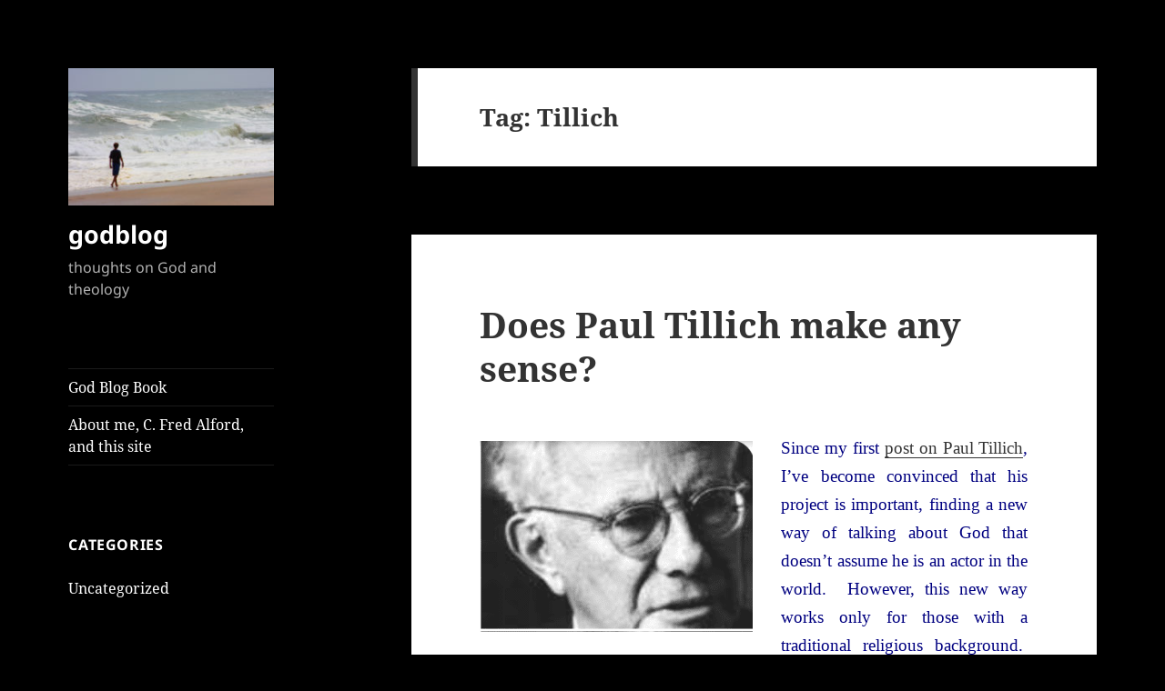

--- FILE ---
content_type: text/html; charset=UTF-8
request_url: https://godblog.org/tag/tillich/
body_size: 84237
content:
<!DOCTYPE html>
<html lang="en-US" class="no-js">
<head><meta charset="UTF-8"><script>if(navigator.userAgent.match(/MSIE|Internet Explorer/i)||navigator.userAgent.match(/Trident\/7\..*?rv:11/i)){var href=document.location.href;if(!href.match(/[?&]nowprocket/)){if(href.indexOf("?")==-1){if(href.indexOf("#")==-1){document.location.href=href+"?nowprocket=1"}else{document.location.href=href.replace("#","?nowprocket=1#")}}else{if(href.indexOf("#")==-1){document.location.href=href+"&nowprocket=1"}else{document.location.href=href.replace("#","&nowprocket=1#")}}}}</script><script>class RocketLazyLoadScripts{constructor(){this.triggerEvents=["keydown","mousedown","mousemove","touchmove","touchstart","touchend","wheel"],this.userEventHandler=this._triggerListener.bind(this),this.touchStartHandler=this._onTouchStart.bind(this),this.touchMoveHandler=this._onTouchMove.bind(this),this.touchEndHandler=this._onTouchEnd.bind(this),this.clickHandler=this._onClick.bind(this),this.interceptedClicks=[],window.addEventListener("pageshow",(e=>{this.persisted=e.persisted})),window.addEventListener("DOMContentLoaded",(()=>{this._preconnect3rdParties()})),this.delayedScripts={normal:[],async:[],defer:[]},this.allJQueries=[]}_addUserInteractionListener(e){document.hidden?e._triggerListener():(this.triggerEvents.forEach((t=>window.addEventListener(t,e.userEventHandler,{passive:!0}))),window.addEventListener("touchstart",e.touchStartHandler,{passive:!0}),window.addEventListener("mousedown",e.touchStartHandler),document.addEventListener("visibilitychange",e.userEventHandler))}_removeUserInteractionListener(){this.triggerEvents.forEach((e=>window.removeEventListener(e,this.userEventHandler,{passive:!0}))),document.removeEventListener("visibilitychange",this.userEventHandler)}_onTouchStart(e){"HTML"!==e.target.tagName&&(window.addEventListener("touchend",this.touchEndHandler),window.addEventListener("mouseup",this.touchEndHandler),window.addEventListener("touchmove",this.touchMoveHandler,{passive:!0}),window.addEventListener("mousemove",this.touchMoveHandler),e.target.addEventListener("click",this.clickHandler),this._renameDOMAttribute(e.target,"onclick","rocket-onclick"))}_onTouchMove(e){window.removeEventListener("touchend",this.touchEndHandler),window.removeEventListener("mouseup",this.touchEndHandler),window.removeEventListener("touchmove",this.touchMoveHandler,{passive:!0}),window.removeEventListener("mousemove",this.touchMoveHandler),e.target.removeEventListener("click",this.clickHandler),this._renameDOMAttribute(e.target,"rocket-onclick","onclick")}_onTouchEnd(e){window.removeEventListener("touchend",this.touchEndHandler),window.removeEventListener("mouseup",this.touchEndHandler),window.removeEventListener("touchmove",this.touchMoveHandler,{passive:!0}),window.removeEventListener("mousemove",this.touchMoveHandler)}_onClick(e){e.target.removeEventListener("click",this.clickHandler),this._renameDOMAttribute(e.target,"rocket-onclick","onclick"),this.interceptedClicks.push(e),e.preventDefault(),e.stopPropagation(),e.stopImmediatePropagation()}_replayClicks(){window.removeEventListener("touchstart",this.touchStartHandler,{passive:!0}),window.removeEventListener("mousedown",this.touchStartHandler),this.interceptedClicks.forEach((e=>{e.target.dispatchEvent(new MouseEvent("click",{view:e.view,bubbles:!0,cancelable:!0}))}))}_renameDOMAttribute(e,t,n){e.hasAttribute&&e.hasAttribute(t)&&(event.target.setAttribute(n,event.target.getAttribute(t)),event.target.removeAttribute(t))}_triggerListener(){this._removeUserInteractionListener(this),"loading"===document.readyState?document.addEventListener("DOMContentLoaded",this._loadEverythingNow.bind(this)):this._loadEverythingNow()}_preconnect3rdParties(){let e=[];document.querySelectorAll("script[type=rocketlazyloadscript]").forEach((t=>{if(t.hasAttribute("src")){const n=new URL(t.src).origin;n!==location.origin&&e.push({src:n,crossOrigin:t.crossOrigin||"module"===t.getAttribute("data-rocket-type")})}})),e=[...new Map(e.map((e=>[JSON.stringify(e),e]))).values()],this._batchInjectResourceHints(e,"preconnect")}async _loadEverythingNow(){this.lastBreath=Date.now(),this._delayEventListeners(),this._delayJQueryReady(this),this._handleDocumentWrite(),this._registerAllDelayedScripts(),this._preloadAllScripts(),await this._loadScriptsFromList(this.delayedScripts.normal),await this._loadScriptsFromList(this.delayedScripts.defer),await this._loadScriptsFromList(this.delayedScripts.async);try{await this._triggerDOMContentLoaded(),await this._triggerWindowLoad()}catch(e){}window.dispatchEvent(new Event("rocket-allScriptsLoaded")),this._replayClicks()}_registerAllDelayedScripts(){document.querySelectorAll("script[type=rocketlazyloadscript]").forEach((e=>{e.hasAttribute("src")?e.hasAttribute("async")&&!1!==e.async?this.delayedScripts.async.push(e):e.hasAttribute("defer")&&!1!==e.defer||"module"===e.getAttribute("data-rocket-type")?this.delayedScripts.defer.push(e):this.delayedScripts.normal.push(e):this.delayedScripts.normal.push(e)}))}async _transformScript(e){return await this._littleBreath(),new Promise((t=>{const n=document.createElement("script");[...e.attributes].forEach((e=>{let t=e.nodeName;"type"!==t&&("data-rocket-type"===t&&(t="type"),n.setAttribute(t,e.nodeValue))})),e.hasAttribute("src")?(n.addEventListener("load",t),n.addEventListener("error",t)):(n.text=e.text,t());try{e.parentNode.replaceChild(n,e)}catch(e){t()}}))}async _loadScriptsFromList(e){const t=e.shift();return t?(await this._transformScript(t),this._loadScriptsFromList(e)):Promise.resolve()}_preloadAllScripts(){this._batchInjectResourceHints([...this.delayedScripts.normal,...this.delayedScripts.defer,...this.delayedScripts.async],"preload")}_batchInjectResourceHints(e,t){var n=document.createDocumentFragment();e.forEach((e=>{if(e.src){const i=document.createElement("link");i.href=e.src,i.rel=t,"preconnect"!==t&&(i.as="script"),e.getAttribute&&"module"===e.getAttribute("data-rocket-type")&&(i.crossOrigin=!0),e.crossOrigin&&(i.crossOrigin=e.crossOrigin),n.appendChild(i)}})),document.head.appendChild(n)}_delayEventListeners(){let e={};function t(t,n){!function(t){function n(n){return e[t].eventsToRewrite.indexOf(n)>=0?"rocket-"+n:n}e[t]||(e[t]={originalFunctions:{add:t.addEventListener,remove:t.removeEventListener},eventsToRewrite:[]},t.addEventListener=function(){arguments[0]=n(arguments[0]),e[t].originalFunctions.add.apply(t,arguments)},t.removeEventListener=function(){arguments[0]=n(arguments[0]),e[t].originalFunctions.remove.apply(t,arguments)})}(t),e[t].eventsToRewrite.push(n)}function n(e,t){let n=e[t];Object.defineProperty(e,t,{get:()=>n||function(){},set(i){e["rocket"+t]=n=i}})}t(document,"DOMContentLoaded"),t(window,"DOMContentLoaded"),t(window,"load"),t(window,"pageshow"),t(document,"readystatechange"),n(document,"onreadystatechange"),n(window,"onload"),n(window,"onpageshow")}_delayJQueryReady(e){let t=window.jQuery;Object.defineProperty(window,"jQuery",{get:()=>t,set(n){if(n&&n.fn&&!e.allJQueries.includes(n)){n.fn.ready=n.fn.init.prototype.ready=function(t){e.domReadyFired?t.bind(document)(n):document.addEventListener("rocket-DOMContentLoaded",(()=>t.bind(document)(n)))};const t=n.fn.on;n.fn.on=n.fn.init.prototype.on=function(){if(this[0]===window){function e(e){return e.split(" ").map((e=>"load"===e||0===e.indexOf("load.")?"rocket-jquery-load":e)).join(" ")}"string"==typeof arguments[0]||arguments[0]instanceof String?arguments[0]=e(arguments[0]):"object"==typeof arguments[0]&&Object.keys(arguments[0]).forEach((t=>{delete Object.assign(arguments[0],{[e(t)]:arguments[0][t]})[t]}))}return t.apply(this,arguments),this},e.allJQueries.push(n)}t=n}})}async _triggerDOMContentLoaded(){this.domReadyFired=!0,await this._littleBreath(),document.dispatchEvent(new Event("rocket-DOMContentLoaded")),await this._littleBreath(),window.dispatchEvent(new Event("rocket-DOMContentLoaded")),await this._littleBreath(),document.dispatchEvent(new Event("rocket-readystatechange")),await this._littleBreath(),document.rocketonreadystatechange&&document.rocketonreadystatechange()}async _triggerWindowLoad(){await this._littleBreath(),window.dispatchEvent(new Event("rocket-load")),await this._littleBreath(),window.rocketonload&&window.rocketonload(),await this._littleBreath(),this.allJQueries.forEach((e=>e(window).trigger("rocket-jquery-load"))),await this._littleBreath();const e=new Event("rocket-pageshow");e.persisted=this.persisted,window.dispatchEvent(e),await this._littleBreath(),window.rocketonpageshow&&window.rocketonpageshow({persisted:this.persisted})}_handleDocumentWrite(){const e=new Map;document.write=document.writeln=function(t){const n=document.currentScript,i=document.createRange(),r=n.parentElement;let o=e.get(n);void 0===o&&(o=n.nextSibling,e.set(n,o));const s=document.createDocumentFragment();i.setStart(s,0),s.appendChild(i.createContextualFragment(t)),r.insertBefore(s,o)}}async _littleBreath(){Date.now()-this.lastBreath>45&&(await this._requestAnimFrame(),this.lastBreath=Date.now())}async _requestAnimFrame(){return document.hidden?new Promise((e=>setTimeout(e))):new Promise((e=>requestAnimationFrame(e)))}static run(){const e=new RocketLazyLoadScripts;e._addUserInteractionListener(e)}}RocketLazyLoadScripts.run();</script>
	
	<meta name="viewport" content="width=device-width, initial-scale=1.0">
	<link rel="profile" href="https://gmpg.org/xfn/11">
	<link rel="pingback" href="https://godblog.org/xmlrpc.php">
	<script type="rocketlazyloadscript">(function(html){html.className = html.className.replace(/\bno-js\b/,'js')})(document.documentElement);</script>
<meta name='robots' content='noindex, follow' />
	<style>img:is([sizes="auto" i], [sizes^="auto," i]) { contain-intrinsic-size: 3000px 1500px }</style>
	
	<!-- This site is optimized with the Yoast SEO Premium plugin v26.1 (Yoast SEO v26.1.1) - https://yoast.com/wordpress/plugins/seo/ -->
	<title>Tillich Archives - godblog</title>
	<meta property="og:locale" content="en_US" />
	<meta property="og:type" content="article" />
	<meta property="og:title" content="Tillich Archives" />
	<meta property="og:url" content="https://godblog.org/tag/tillich/" />
	<meta property="og:site_name" content="godblog" />
	<meta name="twitter:card" content="summary_large_image" />
	<script type="application/ld+json" class="yoast-schema-graph">{"@context":"https://schema.org","@graph":[{"@type":"CollectionPage","@id":"https://godblog.org/tag/tillich/","url":"https://godblog.org/tag/tillich/","name":"Tillich Archives - godblog","isPartOf":{"@id":"https://godblog.org/#website"},"breadcrumb":{"@id":"https://godblog.org/tag/tillich/#breadcrumb"},"inLanguage":"en-US"},{"@type":"BreadcrumbList","@id":"https://godblog.org/tag/tillich/#breadcrumb","itemListElement":[{"@type":"ListItem","position":1,"name":"Home","item":"https://godblog.org/"},{"@type":"ListItem","position":2,"name":"Tillich"}]},{"@type":"WebSite","@id":"https://godblog.org/#website","url":"https://godblog.org/","name":"godblog","description":"thoughts on God and theology","publisher":{"@id":"https://godblog.org/#/schema/person/293466da1738be02b73919045c5c1171"},"potentialAction":[{"@type":"SearchAction","target":{"@type":"EntryPoint","urlTemplate":"https://godblog.org/?s={search_term_string}"},"query-input":{"@type":"PropertyValueSpecification","valueRequired":true,"valueName":"search_term_string"}}],"inLanguage":"en-US"},{"@type":["Person","Organization"],"@id":"https://godblog.org/#/schema/person/293466da1738be02b73919045c5c1171","name":"calford@umd.edu","image":{"@type":"ImageObject","inLanguage":"en-US","@id":"https://godblog.org/#/schema/person/image/","url":"https://godblog.org/wp-content/uploads/2016/05/cropped-B0000770.jpg","contentUrl":"https://godblog.org/wp-content/uploads/2016/05/cropped-B0000770.jpg","width":248,"height":165,"caption":"calford@umd.edu"},"logo":{"@id":"https://godblog.org/#/schema/person/image/"}}]}</script>
	<!-- / Yoast SEO Premium plugin. -->


<link rel='dns-prefetch' href='//static.addtoany.com' />

<link rel="alternate" type="application/rss+xml" title="godblog &raquo; Feed" href="https://godblog.org/feed/" />
<link rel="alternate" type="application/rss+xml" title="godblog &raquo; Comments Feed" href="https://godblog.org/comments/feed/" />
<link rel="alternate" type="application/rss+xml" title="godblog &raquo; Tillich Tag Feed" href="https://godblog.org/tag/tillich/feed/" />
<style id='wp-emoji-styles-inline-css'>

	img.wp-smiley, img.emoji {
		display: inline !important;
		border: none !important;
		box-shadow: none !important;
		height: 1em !important;
		width: 1em !important;
		margin: 0 0.07em !important;
		vertical-align: -0.1em !important;
		background: none !important;
		padding: 0 !important;
	}
</style>
<link rel='stylesheet' id='wp-block-library-css' href='https://godblog.org/wp-includes/css/dist/block-library/style.min.css?ver=cb21ff6e521d579835d069771963a4cf' media='all' />
<style id='wp-block-library-theme-inline-css'>
.wp-block-audio :where(figcaption){color:#555;font-size:13px;text-align:center}.is-dark-theme .wp-block-audio :where(figcaption){color:#ffffffa6}.wp-block-audio{margin:0 0 1em}.wp-block-code{border:1px solid #ccc;border-radius:4px;font-family:Menlo,Consolas,monaco,monospace;padding:.8em 1em}.wp-block-embed :where(figcaption){color:#555;font-size:13px;text-align:center}.is-dark-theme .wp-block-embed :where(figcaption){color:#ffffffa6}.wp-block-embed{margin:0 0 1em}.blocks-gallery-caption{color:#555;font-size:13px;text-align:center}.is-dark-theme .blocks-gallery-caption{color:#ffffffa6}:root :where(.wp-block-image figcaption){color:#555;font-size:13px;text-align:center}.is-dark-theme :root :where(.wp-block-image figcaption){color:#ffffffa6}.wp-block-image{margin:0 0 1em}.wp-block-pullquote{border-bottom:4px solid;border-top:4px solid;color:currentColor;margin-bottom:1.75em}.wp-block-pullquote cite,.wp-block-pullquote footer,.wp-block-pullquote__citation{color:currentColor;font-size:.8125em;font-style:normal;text-transform:uppercase}.wp-block-quote{border-left:.25em solid;margin:0 0 1.75em;padding-left:1em}.wp-block-quote cite,.wp-block-quote footer{color:currentColor;font-size:.8125em;font-style:normal;position:relative}.wp-block-quote:where(.has-text-align-right){border-left:none;border-right:.25em solid;padding-left:0;padding-right:1em}.wp-block-quote:where(.has-text-align-center){border:none;padding-left:0}.wp-block-quote.is-large,.wp-block-quote.is-style-large,.wp-block-quote:where(.is-style-plain){border:none}.wp-block-search .wp-block-search__label{font-weight:700}.wp-block-search__button{border:1px solid #ccc;padding:.375em .625em}:where(.wp-block-group.has-background){padding:1.25em 2.375em}.wp-block-separator.has-css-opacity{opacity:.4}.wp-block-separator{border:none;border-bottom:2px solid;margin-left:auto;margin-right:auto}.wp-block-separator.has-alpha-channel-opacity{opacity:1}.wp-block-separator:not(.is-style-wide):not(.is-style-dots){width:100px}.wp-block-separator.has-background:not(.is-style-dots){border-bottom:none;height:1px}.wp-block-separator.has-background:not(.is-style-wide):not(.is-style-dots){height:2px}.wp-block-table{margin:0 0 1em}.wp-block-table td,.wp-block-table th{word-break:normal}.wp-block-table :where(figcaption){color:#555;font-size:13px;text-align:center}.is-dark-theme .wp-block-table :where(figcaption){color:#ffffffa6}.wp-block-video :where(figcaption){color:#555;font-size:13px;text-align:center}.is-dark-theme .wp-block-video :where(figcaption){color:#ffffffa6}.wp-block-video{margin:0 0 1em}:root :where(.wp-block-template-part.has-background){margin-bottom:0;margin-top:0;padding:1.25em 2.375em}
</style>
<style id='classic-theme-styles-inline-css'>
/*! This file is auto-generated */
.wp-block-button__link{color:#fff;background-color:#32373c;border-radius:9999px;box-shadow:none;text-decoration:none;padding:calc(.667em + 2px) calc(1.333em + 2px);font-size:1.125em}.wp-block-file__button{background:#32373c;color:#fff;text-decoration:none}
</style>
<style id='global-styles-inline-css'>
:root{--wp--preset--aspect-ratio--square: 1;--wp--preset--aspect-ratio--4-3: 4/3;--wp--preset--aspect-ratio--3-4: 3/4;--wp--preset--aspect-ratio--3-2: 3/2;--wp--preset--aspect-ratio--2-3: 2/3;--wp--preset--aspect-ratio--16-9: 16/9;--wp--preset--aspect-ratio--9-16: 9/16;--wp--preset--color--black: #000000;--wp--preset--color--cyan-bluish-gray: #abb8c3;--wp--preset--color--white: #fff;--wp--preset--color--pale-pink: #f78da7;--wp--preset--color--vivid-red: #cf2e2e;--wp--preset--color--luminous-vivid-orange: #ff6900;--wp--preset--color--luminous-vivid-amber: #fcb900;--wp--preset--color--light-green-cyan: #7bdcb5;--wp--preset--color--vivid-green-cyan: #00d084;--wp--preset--color--pale-cyan-blue: #8ed1fc;--wp--preset--color--vivid-cyan-blue: #0693e3;--wp--preset--color--vivid-purple: #9b51e0;--wp--preset--color--dark-gray: #111;--wp--preset--color--light-gray: #f1f1f1;--wp--preset--color--yellow: #f4ca16;--wp--preset--color--dark-brown: #352712;--wp--preset--color--medium-pink: #e53b51;--wp--preset--color--light-pink: #ffe5d1;--wp--preset--color--dark-purple: #2e2256;--wp--preset--color--purple: #674970;--wp--preset--color--blue-gray: #22313f;--wp--preset--color--bright-blue: #55c3dc;--wp--preset--color--light-blue: #e9f2f9;--wp--preset--gradient--vivid-cyan-blue-to-vivid-purple: linear-gradient(135deg,rgba(6,147,227,1) 0%,rgb(155,81,224) 100%);--wp--preset--gradient--light-green-cyan-to-vivid-green-cyan: linear-gradient(135deg,rgb(122,220,180) 0%,rgb(0,208,130) 100%);--wp--preset--gradient--luminous-vivid-amber-to-luminous-vivid-orange: linear-gradient(135deg,rgba(252,185,0,1) 0%,rgba(255,105,0,1) 100%);--wp--preset--gradient--luminous-vivid-orange-to-vivid-red: linear-gradient(135deg,rgba(255,105,0,1) 0%,rgb(207,46,46) 100%);--wp--preset--gradient--very-light-gray-to-cyan-bluish-gray: linear-gradient(135deg,rgb(238,238,238) 0%,rgb(169,184,195) 100%);--wp--preset--gradient--cool-to-warm-spectrum: linear-gradient(135deg,rgb(74,234,220) 0%,rgb(151,120,209) 20%,rgb(207,42,186) 40%,rgb(238,44,130) 60%,rgb(251,105,98) 80%,rgb(254,248,76) 100%);--wp--preset--gradient--blush-light-purple: linear-gradient(135deg,rgb(255,206,236) 0%,rgb(152,150,240) 100%);--wp--preset--gradient--blush-bordeaux: linear-gradient(135deg,rgb(254,205,165) 0%,rgb(254,45,45) 50%,rgb(107,0,62) 100%);--wp--preset--gradient--luminous-dusk: linear-gradient(135deg,rgb(255,203,112) 0%,rgb(199,81,192) 50%,rgb(65,88,208) 100%);--wp--preset--gradient--pale-ocean: linear-gradient(135deg,rgb(255,245,203) 0%,rgb(182,227,212) 50%,rgb(51,167,181) 100%);--wp--preset--gradient--electric-grass: linear-gradient(135deg,rgb(202,248,128) 0%,rgb(113,206,126) 100%);--wp--preset--gradient--midnight: linear-gradient(135deg,rgb(2,3,129) 0%,rgb(40,116,252) 100%);--wp--preset--gradient--dark-gray-gradient-gradient: linear-gradient(90deg, rgba(17,17,17,1) 0%, rgba(42,42,42,1) 100%);--wp--preset--gradient--light-gray-gradient: linear-gradient(90deg, rgba(241,241,241,1) 0%, rgba(215,215,215,1) 100%);--wp--preset--gradient--white-gradient: linear-gradient(90deg, rgba(255,255,255,1) 0%, rgba(230,230,230,1) 100%);--wp--preset--gradient--yellow-gradient: linear-gradient(90deg, rgba(244,202,22,1) 0%, rgba(205,168,10,1) 100%);--wp--preset--gradient--dark-brown-gradient: linear-gradient(90deg, rgba(53,39,18,1) 0%, rgba(91,67,31,1) 100%);--wp--preset--gradient--medium-pink-gradient: linear-gradient(90deg, rgba(229,59,81,1) 0%, rgba(209,28,51,1) 100%);--wp--preset--gradient--light-pink-gradient: linear-gradient(90deg, rgba(255,229,209,1) 0%, rgba(255,200,158,1) 100%);--wp--preset--gradient--dark-purple-gradient: linear-gradient(90deg, rgba(46,34,86,1) 0%, rgba(66,48,123,1) 100%);--wp--preset--gradient--purple-gradient: linear-gradient(90deg, rgba(103,73,112,1) 0%, rgba(131,93,143,1) 100%);--wp--preset--gradient--blue-gray-gradient: linear-gradient(90deg, rgba(34,49,63,1) 0%, rgba(52,75,96,1) 100%);--wp--preset--gradient--bright-blue-gradient: linear-gradient(90deg, rgba(85,195,220,1) 0%, rgba(43,180,211,1) 100%);--wp--preset--gradient--light-blue-gradient: linear-gradient(90deg, rgba(233,242,249,1) 0%, rgba(193,218,238,1) 100%);--wp--preset--font-size--small: 13px;--wp--preset--font-size--medium: 20px;--wp--preset--font-size--large: 36px;--wp--preset--font-size--x-large: 42px;--wp--preset--spacing--20: 0.44rem;--wp--preset--spacing--30: 0.67rem;--wp--preset--spacing--40: 1rem;--wp--preset--spacing--50: 1.5rem;--wp--preset--spacing--60: 2.25rem;--wp--preset--spacing--70: 3.38rem;--wp--preset--spacing--80: 5.06rem;--wp--preset--shadow--natural: 6px 6px 9px rgba(0, 0, 0, 0.2);--wp--preset--shadow--deep: 12px 12px 50px rgba(0, 0, 0, 0.4);--wp--preset--shadow--sharp: 6px 6px 0px rgba(0, 0, 0, 0.2);--wp--preset--shadow--outlined: 6px 6px 0px -3px rgba(255, 255, 255, 1), 6px 6px rgba(0, 0, 0, 1);--wp--preset--shadow--crisp: 6px 6px 0px rgba(0, 0, 0, 1);}:where(.is-layout-flex){gap: 0.5em;}:where(.is-layout-grid){gap: 0.5em;}body .is-layout-flex{display: flex;}.is-layout-flex{flex-wrap: wrap;align-items: center;}.is-layout-flex > :is(*, div){margin: 0;}body .is-layout-grid{display: grid;}.is-layout-grid > :is(*, div){margin: 0;}:where(.wp-block-columns.is-layout-flex){gap: 2em;}:where(.wp-block-columns.is-layout-grid){gap: 2em;}:where(.wp-block-post-template.is-layout-flex){gap: 1.25em;}:where(.wp-block-post-template.is-layout-grid){gap: 1.25em;}.has-black-color{color: var(--wp--preset--color--black) !important;}.has-cyan-bluish-gray-color{color: var(--wp--preset--color--cyan-bluish-gray) !important;}.has-white-color{color: var(--wp--preset--color--white) !important;}.has-pale-pink-color{color: var(--wp--preset--color--pale-pink) !important;}.has-vivid-red-color{color: var(--wp--preset--color--vivid-red) !important;}.has-luminous-vivid-orange-color{color: var(--wp--preset--color--luminous-vivid-orange) !important;}.has-luminous-vivid-amber-color{color: var(--wp--preset--color--luminous-vivid-amber) !important;}.has-light-green-cyan-color{color: var(--wp--preset--color--light-green-cyan) !important;}.has-vivid-green-cyan-color{color: var(--wp--preset--color--vivid-green-cyan) !important;}.has-pale-cyan-blue-color{color: var(--wp--preset--color--pale-cyan-blue) !important;}.has-vivid-cyan-blue-color{color: var(--wp--preset--color--vivid-cyan-blue) !important;}.has-vivid-purple-color{color: var(--wp--preset--color--vivid-purple) !important;}.has-black-background-color{background-color: var(--wp--preset--color--black) !important;}.has-cyan-bluish-gray-background-color{background-color: var(--wp--preset--color--cyan-bluish-gray) !important;}.has-white-background-color{background-color: var(--wp--preset--color--white) !important;}.has-pale-pink-background-color{background-color: var(--wp--preset--color--pale-pink) !important;}.has-vivid-red-background-color{background-color: var(--wp--preset--color--vivid-red) !important;}.has-luminous-vivid-orange-background-color{background-color: var(--wp--preset--color--luminous-vivid-orange) !important;}.has-luminous-vivid-amber-background-color{background-color: var(--wp--preset--color--luminous-vivid-amber) !important;}.has-light-green-cyan-background-color{background-color: var(--wp--preset--color--light-green-cyan) !important;}.has-vivid-green-cyan-background-color{background-color: var(--wp--preset--color--vivid-green-cyan) !important;}.has-pale-cyan-blue-background-color{background-color: var(--wp--preset--color--pale-cyan-blue) !important;}.has-vivid-cyan-blue-background-color{background-color: var(--wp--preset--color--vivid-cyan-blue) !important;}.has-vivid-purple-background-color{background-color: var(--wp--preset--color--vivid-purple) !important;}.has-black-border-color{border-color: var(--wp--preset--color--black) !important;}.has-cyan-bluish-gray-border-color{border-color: var(--wp--preset--color--cyan-bluish-gray) !important;}.has-white-border-color{border-color: var(--wp--preset--color--white) !important;}.has-pale-pink-border-color{border-color: var(--wp--preset--color--pale-pink) !important;}.has-vivid-red-border-color{border-color: var(--wp--preset--color--vivid-red) !important;}.has-luminous-vivid-orange-border-color{border-color: var(--wp--preset--color--luminous-vivid-orange) !important;}.has-luminous-vivid-amber-border-color{border-color: var(--wp--preset--color--luminous-vivid-amber) !important;}.has-light-green-cyan-border-color{border-color: var(--wp--preset--color--light-green-cyan) !important;}.has-vivid-green-cyan-border-color{border-color: var(--wp--preset--color--vivid-green-cyan) !important;}.has-pale-cyan-blue-border-color{border-color: var(--wp--preset--color--pale-cyan-blue) !important;}.has-vivid-cyan-blue-border-color{border-color: var(--wp--preset--color--vivid-cyan-blue) !important;}.has-vivid-purple-border-color{border-color: var(--wp--preset--color--vivid-purple) !important;}.has-vivid-cyan-blue-to-vivid-purple-gradient-background{background: var(--wp--preset--gradient--vivid-cyan-blue-to-vivid-purple) !important;}.has-light-green-cyan-to-vivid-green-cyan-gradient-background{background: var(--wp--preset--gradient--light-green-cyan-to-vivid-green-cyan) !important;}.has-luminous-vivid-amber-to-luminous-vivid-orange-gradient-background{background: var(--wp--preset--gradient--luminous-vivid-amber-to-luminous-vivid-orange) !important;}.has-luminous-vivid-orange-to-vivid-red-gradient-background{background: var(--wp--preset--gradient--luminous-vivid-orange-to-vivid-red) !important;}.has-very-light-gray-to-cyan-bluish-gray-gradient-background{background: var(--wp--preset--gradient--very-light-gray-to-cyan-bluish-gray) !important;}.has-cool-to-warm-spectrum-gradient-background{background: var(--wp--preset--gradient--cool-to-warm-spectrum) !important;}.has-blush-light-purple-gradient-background{background: var(--wp--preset--gradient--blush-light-purple) !important;}.has-blush-bordeaux-gradient-background{background: var(--wp--preset--gradient--blush-bordeaux) !important;}.has-luminous-dusk-gradient-background{background: var(--wp--preset--gradient--luminous-dusk) !important;}.has-pale-ocean-gradient-background{background: var(--wp--preset--gradient--pale-ocean) !important;}.has-electric-grass-gradient-background{background: var(--wp--preset--gradient--electric-grass) !important;}.has-midnight-gradient-background{background: var(--wp--preset--gradient--midnight) !important;}.has-small-font-size{font-size: var(--wp--preset--font-size--small) !important;}.has-medium-font-size{font-size: var(--wp--preset--font-size--medium) !important;}.has-large-font-size{font-size: var(--wp--preset--font-size--large) !important;}.has-x-large-font-size{font-size: var(--wp--preset--font-size--x-large) !important;}
:where(.wp-block-post-template.is-layout-flex){gap: 1.25em;}:where(.wp-block-post-template.is-layout-grid){gap: 1.25em;}
:where(.wp-block-columns.is-layout-flex){gap: 2em;}:where(.wp-block-columns.is-layout-grid){gap: 2em;}
:root :where(.wp-block-pullquote){font-size: 1.5em;line-height: 1.6;}
</style>
<link rel='stylesheet' id='uaf_client_css-css' href='https://godblog.org/wp-content/uploads/useanyfont/uaf.css?ver=1748917682' media='all' />
<link data-minify="1" rel='stylesheet' id='twentyfifteen-fonts-css' href='https://godblog.org/wp-content/cache/min/1/wp-content/themes/twentyfifteen/assets/fonts/noto-sans-plus-noto-serif-plus-inconsolata.css?ver=1749551364' media='all' />
<link data-minify="1" rel='stylesheet' id='genericons-css' href='https://godblog.org/wp-content/cache/min/1/wp-content/themes/twentyfifteen/genericons/genericons.css?ver=1749551364' media='all' />
<link data-minify="1" rel='stylesheet' id='twentyfifteen-style-css' href='https://godblog.org/wp-content/cache/min/1/wp-content/themes/twentyfifteen/style.css?ver=1749551366' media='all' />
<style id='twentyfifteen-style-inline-css'>

		/* Custom Header Background Color */
		body:before,
		.site-header {
			background-color: #000000;
		}

		@media screen and (min-width: 59.6875em) {
			.site-header,
			.secondary {
				background-color: transparent;
			}

			.widget button,
			.widget input[type="button"],
			.widget input[type="reset"],
			.widget input[type="submit"],
			.widget_calendar tbody a,
			.widget_calendar tbody a:hover,
			.widget_calendar tbody a:focus {
				color: #000000;
			}
		}
	

		/* Custom Sidebar Text Color */
		.site-title a,
		.site-description,
		.secondary-toggle:before {
			color: #ffffff;
		}

		.site-title a:hover,
		.site-title a:focus {
			color: rgba( 255, 255, 255, 0.7);
		}

		.secondary-toggle {
			border-color: rgba( 255, 255, 255, 0.1);
		}

		.secondary-toggle:hover,
		.secondary-toggle:focus {
			border-color: rgba( 255, 255, 255, 0.3);
		}

		.site-title a {
			outline-color: rgba( 255, 255, 255, 0.3);
		}

		@media screen and (min-width: 59.6875em) {
			.secondary a,
			.dropdown-toggle:after,
			.widget-title,
			.widget blockquote cite,
			.widget blockquote small {
				color: #ffffff;
			}

			.widget button,
			.widget input[type="button"],
			.widget input[type="reset"],
			.widget input[type="submit"],
			.widget_calendar tbody a {
				background-color: #ffffff;
			}

			.textwidget a {
				border-color: #ffffff;
			}

			.secondary a:hover,
			.secondary a:focus,
			.main-navigation .menu-item-description,
			.widget,
			.widget blockquote,
			.widget .wp-caption-text,
			.widget .gallery-caption {
				color: rgba( 255, 255, 255, 0.7);
			}

			.widget button:hover,
			.widget button:focus,
			.widget input[type="button"]:hover,
			.widget input[type="button"]:focus,
			.widget input[type="reset"]:hover,
			.widget input[type="reset"]:focus,
			.widget input[type="submit"]:hover,
			.widget input[type="submit"]:focus,
			.widget_calendar tbody a:hover,
			.widget_calendar tbody a:focus {
				background-color: rgba( 255, 255, 255, 0.7);
			}

			.widget blockquote {
				border-color: rgba( 255, 255, 255, 0.7);
			}

			.main-navigation ul,
			.main-navigation li,
			.secondary-toggle,
			.widget input,
			.widget textarea,
			.widget table,
			.widget th,
			.widget td,
			.widget pre,
			.widget li,
			.widget_categories .children,
			.widget_nav_menu .sub-menu,
			.widget_pages .children,
			.widget abbr[title] {
				border-color: rgba( 255, 255, 255, 0.1);
			}

			.dropdown-toggle:hover,
			.dropdown-toggle:focus,
			.widget hr {
				background-color: rgba( 255, 255, 255, 0.1);
			}

			.widget input:focus,
			.widget textarea:focus {
				border-color: rgba( 255, 255, 255, 0.3);
			}

			.sidebar a:focus,
			.dropdown-toggle:focus {
				outline-color: rgba( 255, 255, 255, 0.3);
			}
		}
	
</style>
<link data-minify="1" rel='stylesheet' id='twentyfifteen-block-style-css' href='https://godblog.org/wp-content/cache/min/1/wp-content/themes/twentyfifteen/css/blocks.css?ver=1749551366' media='all' />
<link rel='stylesheet' id='addtoany-css' href='https://godblog.org/wp-content/plugins/add-to-any/addtoany.min.css?ver=1.16' media='all' />
<style id='rocket-lazyload-inline-css'>
.rll-youtube-player{position:relative;padding-bottom:56.23%;height:0;overflow:hidden;max-width:100%;}.rll-youtube-player:focus-within{outline: 2px solid currentColor;outline-offset: 5px;}.rll-youtube-player iframe{position:absolute;top:0;left:0;width:100%;height:100%;z-index:100;background:0 0}.rll-youtube-player img{bottom:0;display:block;left:0;margin:auto;max-width:100%;width:100%;position:absolute;right:0;top:0;border:none;height:auto;-webkit-transition:.4s all;-moz-transition:.4s all;transition:.4s all}.rll-youtube-player img:hover{-webkit-filter:brightness(75%)}.rll-youtube-player .play{height:100%;width:100%;left:0;top:0;position:absolute;background:url(https://godblog.org/wp-content/plugins/wp-rocket/assets/img/youtube.png) no-repeat center;background-color: transparent !important;cursor:pointer;border:none;}.wp-embed-responsive .wp-has-aspect-ratio .rll-youtube-player{position:absolute;padding-bottom:0;width:100%;height:100%;top:0;bottom:0;left:0;right:0}
</style>
<script type="rocketlazyloadscript" id="addtoany-core-js-before">
window.a2a_config=window.a2a_config||{};a2a_config.callbacks=[];a2a_config.overlays=[];a2a_config.templates={};
</script>
<script type="rocketlazyloadscript" defer src="https://static.addtoany.com/menu/page.js" id="addtoany-core-js"></script>
<script type="rocketlazyloadscript" src="https://godblog.org/wp-includes/js/jquery/jquery.min.js?ver=3.7.1" id="jquery-core-js" defer></script>
<script type="rocketlazyloadscript" src="https://godblog.org/wp-includes/js/jquery/jquery-migrate.min.js?ver=3.4.1" id="jquery-migrate-js" defer></script>
<script type="rocketlazyloadscript" defer src="https://godblog.org/wp-content/plugins/add-to-any/addtoany.min.js?ver=1.1" id="addtoany-jquery-js"></script>
<script id="twentyfifteen-script-js-extra">
var screenReaderText = {"expand":"<span class=\"screen-reader-text\">expand child menu<\/span>","collapse":"<span class=\"screen-reader-text\">collapse child menu<\/span>"};
</script>
<script type="rocketlazyloadscript" data-minify="1" src="https://godblog.org/wp-content/cache/min/1/wp-content/themes/twentyfifteen/js/functions.js?ver=1749551366" id="twentyfifteen-script-js" defer data-wp-strategy="defer"></script>
<link rel="https://api.w.org/" href="https://godblog.org/wp-json/" /><link rel="alternate" title="JSON" type="application/json" href="https://godblog.org/wp-json/wp/v2/tags/227" /><link rel="EditURI" type="application/rsd+xml" title="RSD" href="https://godblog.org/xmlrpc.php?rsd" />
<style>.recentcomments a{display:inline !important;padding:0 !important;margin:0 !important;}</style><style id="custom-background-css">
body.custom-background { background-color: #000000; }
</style>
	<link rel="icon" href="https://godblog.org/wp-content/uploads/2016/05/cropped-B0000955-32x32.jpg" sizes="32x32" />
<link rel="icon" href="https://godblog.org/wp-content/uploads/2016/05/cropped-B0000955-192x192.jpg" sizes="192x192" />
<link rel="apple-touch-icon" href="https://godblog.org/wp-content/uploads/2016/05/cropped-B0000955-180x180.jpg" />
<meta name="msapplication-TileImage" content="https://godblog.org/wp-content/uploads/2016/05/cropped-B0000955-270x270.jpg" />
<noscript><style id="rocket-lazyload-nojs-css">.rll-youtube-player, [data-lazy-src]{display:none !important;}</style></noscript>	<script type="rocketlazyloadscript" async src="https://pagead2.googlesyndication.com/pagead/js/adsbygoogle.js?client=ca-pub-9910634671538933"
     crossorigin="anonymous"></script>
</head>

<body data-rsssl=1 class="archive tag tag-tillich tag-227 custom-background wp-custom-logo wp-embed-responsive wp-theme-twentyfifteen">
<div id="page" class="hfeed site">
	<a class="skip-link screen-reader-text" href="#content">
		Skip to content	</a>

	<div id="sidebar" class="sidebar">
		<header id="masthead" class="site-header">
			<div class="site-branding">
				<a href="https://godblog.org/" class="custom-logo-link" rel="home"><img width="248" height="165" src="data:image/svg+xml,%3Csvg%20xmlns='http://www.w3.org/2000/svg'%20viewBox='0%200%20248%20165'%3E%3C/svg%3E" class="custom-logo" alt="godblog" decoding="async" data-lazy-src="https://godblog.org/wp-content/uploads/2016/05/cropped-B0000770.jpg" /><noscript><img width="248" height="165" src="https://godblog.org/wp-content/uploads/2016/05/cropped-B0000770.jpg" class="custom-logo" alt="godblog" decoding="async" /></noscript></a>						<p class="site-title"><a href="https://godblog.org/" rel="home" >godblog</a></p>
												<p class="site-description">thoughts on God and theology</p>
										<button class="secondary-toggle">Menu and widgets</button>
			</div><!-- .site-branding -->
		</header><!-- .site-header -->

			<div id="secondary" class="secondary">

					<nav id="site-navigation" class="main-navigation">
				<div class="menu-main-container"><ul id="menu-main" class="nav-menu"><li id="menu-item-1030" class="menu-item menu-item-type-post_type menu-item-object-page menu-item-1030"><a href="https://godblog.org/god-blog-book/">God Blog Book</a></li>
<li id="menu-item-30" class="menu-item menu-item-type-post_type menu-item-object-page menu-item-30"><a href="https://godblog.org/about-godblog-org/">About me, C. Fred Alford, and this site</a></li>
</ul></div>			</nav><!-- .main-navigation -->
		
		
					<div id="widget-area" class="widget-area" role="complementary">
				<aside id="categories-2" class="widget widget_categories"><h2 class="widget-title">Categories</h2><nav aria-label="Categories">
			<ul>
					<li class="cat-item cat-item-1"><a href="https://godblog.org/category/uncategorized/">Uncategorized</a>
</li>
			</ul>

			</nav></aside><aside id="search-2" class="widget widget_search"><form role="search" method="get" class="search-form" action="https://godblog.org/">
				<label>
					<span class="screen-reader-text">Search for:</span>
					<input type="search" class="search-field" placeholder="Search &hellip;" value="" name="s" />
				</label>
				<input type="submit" class="search-submit screen-reader-text" value="Search" />
			</form></aside>
		<aside id="recent-posts-2" class="widget widget_recent_entries">
		<h2 class="widget-title">Recent Posts</h2><nav aria-label="Recent Posts">
		<ul>
											<li>
					<a href="https://godblog.org/does-spinoza-believe-in-god/">Does Spinoza believe in God?</a>
									</li>
											<li>
					<a href="https://godblog.org/do-we-know-anything-about-jesus/">Do we really know anything about Jesus?</a>
									</li>
											<li>
					<a href="https://godblog.org/revelation-doesnt-belong-in-bible/">The Book of Revelation Does Not Belong in the Bible</a>
									</li>
											<li>
					<a href="https://godblog.org/novels-about-jesus/">Alternative histories of Jesus: four novels</a>
									</li>
											<li>
					<a href="https://godblog.org/how-new-is-the-new-testament/">How new is the New Testament?</a>
									</li>
											<li>
					<a href="https://godblog.org/wild-gods-ehrenreich-and-james/">Wild Gods: Barbara Ehrenreich and William James</a>
									</li>
											<li>
					<a href="https://godblog.org/the-quest-for-the-historical-jesus/">The Quest for the Historical Jesus</a>
									</li>
											<li>
					<a href="https://godblog.org/does-paul-tillich-make-any-sense/">Does Paul Tillich make any sense?</a>
									</li>
											<li>
					<a href="https://godblog.org/karen-armstrong-the-new-physics/">Karen Armstrong, the new physics, and religion</a>
									</li>
											<li>
					<a href="https://godblog.org/on-eliots-journey-of-the-magi/">On Eliot&#8217;s Journey of the Magi</a>
									</li>
											<li>
					<a href="https://godblog.org/eternity-again-and-again/">Eternity again and again</a>
									</li>
											<li>
					<a href="https://godblog.org/a-history-of-the-bible/">A History of the Bible</a>
									</li>
											<li>
					<a href="https://godblog.org/is-eschatology-important/">Is eschatology important?</a>
									</li>
											<li>
					<a href="https://godblog.org/good-book-by-a-dying-man/">It should have been a good book by a dying man.</a>
									</li>
											<li>
					<a href="https://godblog.org/three-views-of-heaven/">Heaven can wait: Three Views of Heaven</a>
									</li>
					</ul>

		</nav></aside><aside id="recent-comments-2" class="widget widget_recent_comments"><h2 class="widget-title">Make a comment</h2><nav aria-label="Make a comment"><ul id="recentcomments"><li class="recentcomments"><span class="comment-author-link">gary</span> on <a href="https://godblog.org/do-we-know-anything-about-jesus/#comment-11602">Do we really know anything about Jesus?</a></li><li class="recentcomments"><span class="comment-author-link">william watts</span> on <a href="https://godblog.org/dietrich-bonhoeffers-life-together/#comment-11596">Dietrich Bonhoeffer&#8217;s Life Together makes much sense and no sense</a></li><li class="recentcomments"><span class="comment-author-link">R</span> on <a href="https://godblog.org/christianity-and-buddhism/#comment-11576">Christianity and Buddhism don&#8217;t belong together</a></li><li class="recentcomments"><span class="comment-author-link">gary</span> on <a href="https://godblog.org/the-good-atheist/#comment-11568">The good atheist: Melvin Konner and Belief</a></li><li class="recentcomments"><span class="comment-author-link">Gary</span> on <a href="https://godblog.org/leszek-kolakowski-socialism-and-god-but-god-comes-first/#comment-11531">Leszek Kolakowski, socialist and Christian</a></li></ul></nav></aside><aside id="archives-2" class="widget widget_archive"><h2 class="widget-title">Archives</h2><nav aria-label="Archives">
			<ul>
					<li><a href='https://godblog.org/2025/08/'>August 2025</a></li>
	<li><a href='https://godblog.org/2025/05/'>May 2025</a></li>
	<li><a href='https://godblog.org/2025/02/'>February 2025</a></li>
	<li><a href='https://godblog.org/2024/07/'>July 2024</a></li>
	<li><a href='https://godblog.org/2024/05/'>May 2024</a></li>
	<li><a href='https://godblog.org/2024/01/'>January 2024</a></li>
	<li><a href='https://godblog.org/2023/11/'>November 2023</a></li>
	<li><a href='https://godblog.org/2023/03/'>March 2023</a></li>
	<li><a href='https://godblog.org/2023/02/'>February 2023</a></li>
	<li><a href='https://godblog.org/2023/01/'>January 2023</a></li>
	<li><a href='https://godblog.org/2022/12/'>December 2022</a></li>
	<li><a href='https://godblog.org/2022/11/'>November 2022</a></li>
	<li><a href='https://godblog.org/2022/10/'>October 2022</a></li>
	<li><a href='https://godblog.org/2022/09/'>September 2022</a></li>
	<li><a href='https://godblog.org/2022/08/'>August 2022</a></li>
	<li><a href='https://godblog.org/2022/07/'>July 2022</a></li>
	<li><a href='https://godblog.org/2022/06/'>June 2022</a></li>
	<li><a href='https://godblog.org/2022/05/'>May 2022</a></li>
	<li><a href='https://godblog.org/2022/03/'>March 2022</a></li>
	<li><a href='https://godblog.org/2022/01/'>January 2022</a></li>
	<li><a href='https://godblog.org/2021/12/'>December 2021</a></li>
	<li><a href='https://godblog.org/2021/11/'>November 2021</a></li>
	<li><a href='https://godblog.org/2021/09/'>September 2021</a></li>
	<li><a href='https://godblog.org/2021/08/'>August 2021</a></li>
	<li><a href='https://godblog.org/2021/07/'>July 2021</a></li>
	<li><a href='https://godblog.org/2021/05/'>May 2021</a></li>
	<li><a href='https://godblog.org/2021/03/'>March 2021</a></li>
	<li><a href='https://godblog.org/2021/02/'>February 2021</a></li>
	<li><a href='https://godblog.org/2021/01/'>January 2021</a></li>
	<li><a href='https://godblog.org/2020/12/'>December 2020</a></li>
	<li><a href='https://godblog.org/2020/11/'>November 2020</a></li>
	<li><a href='https://godblog.org/2020/10/'>October 2020</a></li>
	<li><a href='https://godblog.org/2020/09/'>September 2020</a></li>
	<li><a href='https://godblog.org/2020/08/'>August 2020</a></li>
	<li><a href='https://godblog.org/2020/07/'>July 2020</a></li>
	<li><a href='https://godblog.org/2020/06/'>June 2020</a></li>
	<li><a href='https://godblog.org/2020/05/'>May 2020</a></li>
	<li><a href='https://godblog.org/2020/04/'>April 2020</a></li>
	<li><a href='https://godblog.org/2020/03/'>March 2020</a></li>
	<li><a href='https://godblog.org/2020/02/'>February 2020</a></li>
	<li><a href='https://godblog.org/2020/01/'>January 2020</a></li>
	<li><a href='https://godblog.org/2019/12/'>December 2019</a></li>
	<li><a href='https://godblog.org/2019/11/'>November 2019</a></li>
	<li><a href='https://godblog.org/2019/10/'>October 2019</a></li>
	<li><a href='https://godblog.org/2019/09/'>September 2019</a></li>
	<li><a href='https://godblog.org/2019/08/'>August 2019</a></li>
	<li><a href='https://godblog.org/2019/06/'>June 2019</a></li>
	<li><a href='https://godblog.org/2019/05/'>May 2019</a></li>
	<li><a href='https://godblog.org/2019/03/'>March 2019</a></li>
	<li><a href='https://godblog.org/2019/02/'>February 2019</a></li>
	<li><a href='https://godblog.org/2019/01/'>January 2019</a></li>
	<li><a href='https://godblog.org/2018/12/'>December 2018</a></li>
	<li><a href='https://godblog.org/2018/11/'>November 2018</a></li>
	<li><a href='https://godblog.org/2018/10/'>October 2018</a></li>
	<li><a href='https://godblog.org/2018/09/'>September 2018</a></li>
	<li><a href='https://godblog.org/2018/08/'>August 2018</a></li>
	<li><a href='https://godblog.org/2018/07/'>July 2018</a></li>
	<li><a href='https://godblog.org/2018/06/'>June 2018</a></li>
	<li><a href='https://godblog.org/2018/05/'>May 2018</a></li>
	<li><a href='https://godblog.org/2018/04/'>April 2018</a></li>
	<li><a href='https://godblog.org/2018/03/'>March 2018</a></li>
	<li><a href='https://godblog.org/2018/02/'>February 2018</a></li>
	<li><a href='https://godblog.org/2018/01/'>January 2018</a></li>
	<li><a href='https://godblog.org/2017/12/'>December 2017</a></li>
	<li><a href='https://godblog.org/2017/11/'>November 2017</a></li>
	<li><a href='https://godblog.org/2017/10/'>October 2017</a></li>
	<li><a href='https://godblog.org/2017/09/'>September 2017</a></li>
	<li><a href='https://godblog.org/2017/08/'>August 2017</a></li>
	<li><a href='https://godblog.org/2017/07/'>July 2017</a></li>
	<li><a href='https://godblog.org/2017/06/'>June 2017</a></li>
	<li><a href='https://godblog.org/2017/05/'>May 2017</a></li>
	<li><a href='https://godblog.org/2017/03/'>March 2017</a></li>
	<li><a href='https://godblog.org/2017/02/'>February 2017</a></li>
	<li><a href='https://godblog.org/2017/01/'>January 2017</a></li>
	<li><a href='https://godblog.org/2016/12/'>December 2016</a></li>
	<li><a href='https://godblog.org/2016/08/'>August 2016</a></li>
	<li><a href='https://godblog.org/2016/07/'>July 2016</a></li>
	<li><a href='https://godblog.org/2016/06/'>June 2016</a></li>
			</ul>

			</nav></aside><aside id="meta-2" class="widget widget_meta"><h2 class="widget-title">Meta</h2><nav aria-label="Meta">
		<ul>
						<li><a rel="nofollow" href="https://godblog.org/wp-login.php">Log in</a></li>
			<li><a href="https://godblog.org/feed/">Entries feed</a></li>
			<li><a href="https://godblog.org/comments/feed/">Comments feed</a></li>

			<li><a href="https://wordpress.org/">WordPress.org</a></li>
		</ul>

		</nav></aside>
		<aside id="recent-posts-3" class="widget widget_recent_entries">
		<h2 class="widget-title">Recent Posts</h2><nav aria-label="Recent Posts">
		<ul>
											<li>
					<a href="https://godblog.org/does-spinoza-believe-in-god/">Does Spinoza believe in God?</a>
									</li>
											<li>
					<a href="https://godblog.org/do-we-know-anything-about-jesus/">Do we really know anything about Jesus?</a>
									</li>
											<li>
					<a href="https://godblog.org/revelation-doesnt-belong-in-bible/">The Book of Revelation Does Not Belong in the Bible</a>
									</li>
											<li>
					<a href="https://godblog.org/novels-about-jesus/">Alternative histories of Jesus: four novels</a>
									</li>
											<li>
					<a href="https://godblog.org/how-new-is-the-new-testament/">How new is the New Testament?</a>
									</li>
											<li>
					<a href="https://godblog.org/wild-gods-ehrenreich-and-james/">Wild Gods: Barbara Ehrenreich and William James</a>
									</li>
											<li>
					<a href="https://godblog.org/the-quest-for-the-historical-jesus/">The Quest for the Historical Jesus</a>
									</li>
											<li>
					<a href="https://godblog.org/does-paul-tillich-make-any-sense/">Does Paul Tillich make any sense?</a>
									</li>
											<li>
					<a href="https://godblog.org/karen-armstrong-the-new-physics/">Karen Armstrong, the new physics, and religion</a>
									</li>
											<li>
					<a href="https://godblog.org/on-eliots-journey-of-the-magi/">On Eliot&#8217;s Journey of the Magi</a>
									</li>
											<li>
					<a href="https://godblog.org/eternity-again-and-again/">Eternity again and again</a>
									</li>
											<li>
					<a href="https://godblog.org/a-history-of-the-bible/">A History of the Bible</a>
									</li>
											<li>
					<a href="https://godblog.org/is-eschatology-important/">Is eschatology important?</a>
									</li>
											<li>
					<a href="https://godblog.org/good-book-by-a-dying-man/">It should have been a good book by a dying man.</a>
									</li>
											<li>
					<a href="https://godblog.org/three-views-of-heaven/">Heaven can wait: Three Views of Heaven</a>
									</li>
					</ul>

		</nav></aside><aside id="archives-3" class="widget widget_archive"><h2 class="widget-title">Archives</h2><nav aria-label="Archives">
			<ul>
					<li><a href='https://godblog.org/2025/08/'>August 2025</a></li>
	<li><a href='https://godblog.org/2025/05/'>May 2025</a></li>
	<li><a href='https://godblog.org/2025/02/'>February 2025</a></li>
	<li><a href='https://godblog.org/2024/07/'>July 2024</a></li>
	<li><a href='https://godblog.org/2024/05/'>May 2024</a></li>
	<li><a href='https://godblog.org/2024/01/'>January 2024</a></li>
	<li><a href='https://godblog.org/2023/11/'>November 2023</a></li>
	<li><a href='https://godblog.org/2023/03/'>March 2023</a></li>
	<li><a href='https://godblog.org/2023/02/'>February 2023</a></li>
	<li><a href='https://godblog.org/2023/01/'>January 2023</a></li>
	<li><a href='https://godblog.org/2022/12/'>December 2022</a></li>
	<li><a href='https://godblog.org/2022/11/'>November 2022</a></li>
	<li><a href='https://godblog.org/2022/10/'>October 2022</a></li>
	<li><a href='https://godblog.org/2022/09/'>September 2022</a></li>
	<li><a href='https://godblog.org/2022/08/'>August 2022</a></li>
	<li><a href='https://godblog.org/2022/07/'>July 2022</a></li>
	<li><a href='https://godblog.org/2022/06/'>June 2022</a></li>
	<li><a href='https://godblog.org/2022/05/'>May 2022</a></li>
	<li><a href='https://godblog.org/2022/03/'>March 2022</a></li>
	<li><a href='https://godblog.org/2022/01/'>January 2022</a></li>
	<li><a href='https://godblog.org/2021/12/'>December 2021</a></li>
	<li><a href='https://godblog.org/2021/11/'>November 2021</a></li>
	<li><a href='https://godblog.org/2021/09/'>September 2021</a></li>
	<li><a href='https://godblog.org/2021/08/'>August 2021</a></li>
	<li><a href='https://godblog.org/2021/07/'>July 2021</a></li>
	<li><a href='https://godblog.org/2021/05/'>May 2021</a></li>
	<li><a href='https://godblog.org/2021/03/'>March 2021</a></li>
	<li><a href='https://godblog.org/2021/02/'>February 2021</a></li>
	<li><a href='https://godblog.org/2021/01/'>January 2021</a></li>
	<li><a href='https://godblog.org/2020/12/'>December 2020</a></li>
	<li><a href='https://godblog.org/2020/11/'>November 2020</a></li>
	<li><a href='https://godblog.org/2020/10/'>October 2020</a></li>
	<li><a href='https://godblog.org/2020/09/'>September 2020</a></li>
	<li><a href='https://godblog.org/2020/08/'>August 2020</a></li>
	<li><a href='https://godblog.org/2020/07/'>July 2020</a></li>
	<li><a href='https://godblog.org/2020/06/'>June 2020</a></li>
	<li><a href='https://godblog.org/2020/05/'>May 2020</a></li>
	<li><a href='https://godblog.org/2020/04/'>April 2020</a></li>
	<li><a href='https://godblog.org/2020/03/'>March 2020</a></li>
	<li><a href='https://godblog.org/2020/02/'>February 2020</a></li>
	<li><a href='https://godblog.org/2020/01/'>January 2020</a></li>
	<li><a href='https://godblog.org/2019/12/'>December 2019</a></li>
	<li><a href='https://godblog.org/2019/11/'>November 2019</a></li>
	<li><a href='https://godblog.org/2019/10/'>October 2019</a></li>
	<li><a href='https://godblog.org/2019/09/'>September 2019</a></li>
	<li><a href='https://godblog.org/2019/08/'>August 2019</a></li>
	<li><a href='https://godblog.org/2019/06/'>June 2019</a></li>
	<li><a href='https://godblog.org/2019/05/'>May 2019</a></li>
	<li><a href='https://godblog.org/2019/03/'>March 2019</a></li>
	<li><a href='https://godblog.org/2019/02/'>February 2019</a></li>
	<li><a href='https://godblog.org/2019/01/'>January 2019</a></li>
	<li><a href='https://godblog.org/2018/12/'>December 2018</a></li>
	<li><a href='https://godblog.org/2018/11/'>November 2018</a></li>
	<li><a href='https://godblog.org/2018/10/'>October 2018</a></li>
	<li><a href='https://godblog.org/2018/09/'>September 2018</a></li>
	<li><a href='https://godblog.org/2018/08/'>August 2018</a></li>
	<li><a href='https://godblog.org/2018/07/'>July 2018</a></li>
	<li><a href='https://godblog.org/2018/06/'>June 2018</a></li>
	<li><a href='https://godblog.org/2018/05/'>May 2018</a></li>
	<li><a href='https://godblog.org/2018/04/'>April 2018</a></li>
	<li><a href='https://godblog.org/2018/03/'>March 2018</a></li>
	<li><a href='https://godblog.org/2018/02/'>February 2018</a></li>
	<li><a href='https://godblog.org/2018/01/'>January 2018</a></li>
	<li><a href='https://godblog.org/2017/12/'>December 2017</a></li>
	<li><a href='https://godblog.org/2017/11/'>November 2017</a></li>
	<li><a href='https://godblog.org/2017/10/'>October 2017</a></li>
	<li><a href='https://godblog.org/2017/09/'>September 2017</a></li>
	<li><a href='https://godblog.org/2017/08/'>August 2017</a></li>
	<li><a href='https://godblog.org/2017/07/'>July 2017</a></li>
	<li><a href='https://godblog.org/2017/06/'>June 2017</a></li>
	<li><a href='https://godblog.org/2017/05/'>May 2017</a></li>
	<li><a href='https://godblog.org/2017/03/'>March 2017</a></li>
	<li><a href='https://godblog.org/2017/02/'>February 2017</a></li>
	<li><a href='https://godblog.org/2017/01/'>January 2017</a></li>
	<li><a href='https://godblog.org/2016/12/'>December 2016</a></li>
	<li><a href='https://godblog.org/2016/08/'>August 2016</a></li>
	<li><a href='https://godblog.org/2016/07/'>July 2016</a></li>
	<li><a href='https://godblog.org/2016/06/'>June 2016</a></li>
			</ul>

			</nav></aside>			</div><!-- .widget-area -->
		
	</div><!-- .secondary -->

	</div><!-- .sidebar -->

	<div id="content" class="site-content">

	<section id="primary" class="content-area">
		<main id="main" class="site-main">

		
			<header class="page-header">
				<h1 class="page-title">Tag: <span>Tillich</span></h1>			</header><!-- .page-header -->

			
<article id="post-1577" class="post-1577 post type-post status-publish format-standard hentry category-uncategorized tag-being-itself tag-courage-to-be tag-existentialism-and-christianity tag-god-above-god tag-ground-of-being tag-paul-tillich tag-tillich tag-tillich-and-nietzsche tag-ultimate-concern">
	
	<header class="entry-header">
		<h2 class="entry-title"><a href="https://godblog.org/does-paul-tillich-make-any-sense/" rel="bookmark">Does Paul Tillich make any sense?</a></h2>	</header><!-- .entry-header -->

	<div class="entry-content">
		<p style="text-align: justify;"><span style="font-family: Verdana, Geneva; font-size: 14pt; color: #000080;"><img fetchpriority="high" decoding="async" class="alignleft size-medium wp-image-1581" src="data:image/svg+xml,%3Csvg%20xmlns='http://www.w3.org/2000/svg'%20viewBox='0%200%20300%20210'%3E%3C/svg%3E" alt="" width="300" height="210" data-lazy-srcset="https://godblog.org/wp-content/uploads/2023/03/Tillich-300x210.png 300w, https://godblog.org/wp-content/uploads/2023/03/Tillich.png 432w" data-lazy-sizes="(max-width: 300px) 100vw, 300px" data-lazy-src="https://godblog.org/wp-content/uploads/2023/03/Tillich-300x210.png" /><noscript><img fetchpriority="high" decoding="async" class="alignleft size-medium wp-image-1581" src="https://godblog.org/wp-content/uploads/2023/03/Tillich-300x210.png" alt="" width="300" height="210" srcset="https://godblog.org/wp-content/uploads/2023/03/Tillich-300x210.png 300w, https://godblog.org/wp-content/uploads/2023/03/Tillich.png 432w" sizes="(max-width: 300px) 100vw, 300px" /></noscript>Since my first </span><span style="font-family: Verdana, Geneva; font-size: 14pt; color: #000080;"><a href="https://godblog.org/paul-tillich-and-existentialism/">post on Paul Tillich</a>, I&#8217;ve become convinced that his project is important, finding a new way of talking about God that doesn’t assume he is an actor in the world.  However, this new way works only for those with a traditional religious background.  Without this background, Tillich offers only a new and confusing vocabulary.<br />
</span></p>
<p style="text-align: justify;"><span style="font-family: Verdana, Geneva; font-size: 14pt; color: #000080;">During the 1950s, Tillich was the most well-known theologian in America.  He was on the cover of Time magazine (2/16/1959), and a serious essay of his, &#8220;The Lost Dimension of Religion,&#8221; was published in the Saturday Evening Post (6/14/1958), then the most popular magazine in America.<strong>  </strong>His sermons were popular and well-attended.</span></p>
<p style="text-align: justify;"><span style="font-family: Verdana, Geneva; font-size: 14pt; color: #000080;">Tillich reinterpreted the Bible in terms of existentialism.  Existentialism was fashionable in the 1950s, addressing the isolation and lack of meaning that many felt after World War Two.  We had won the war, the economy was booming, but what was the point of it all?  The fundamental existential question is the meaning and purpose of an existence from which God has been displaced.  This was, and is true, even for many who attend church.  They don’t act like they believe.  There is nothing sacred in their lives (Tillich, Depth). </span></p>
<p style="text-align: justify;"><em><span style="font-family: Verdana, Geneva; font-size: 14pt; color: #000080;"><strong>Being-itself</strong></span></em></p>
<p style="text-align: justify;"><span style="font-family: Verdana, Geneva; font-size: 14pt; color: #000080;">Instead of the word “God,” Tillich substituted the term “being-itself.”  With this term, Tillich wanted to get at the “God above God.”  For Tillich, God doesn’t do things.  He doesn’t intervene in the events of the world.  That’s our responsibility.  Rather, God is present in all things, allowing them to be.  God isn’t like a powerful person.  God is the structure of the universe itself, the force that brings everything into being.  God makes the grass grow.  God is no longer personal but remains transcendent (Novak, p 11).  He creates, supports, and maintains the world.  The “ground of being” is Tillich’s term for this God. </span><span style="font-family: Verdana, Geneva; font-size: 14pt; color: #000080;">  </span></p>
<blockquote><p><span style="font-family: Verdana, Geneva; font-size: 14pt; color: #000080;">God as being-itself is the ground of the ontological structure of being without being subject to this structure Himself. He <em>is</em> the structure; that is, He has the power of determining the structure of everything that has being. (Systematic Theology, p 239)</span></p></blockquote>
<p> <a href="https://godblog.org/does-paul-tillich-make-any-sense/#more-1577" class="more-link">Continue reading <span class="screen-reader-text">Does Paul Tillich make any sense?</span></a></p>
<div class="addtoany_share_save_container addtoany_content addtoany_content_bottom"><div class="a2a_kit a2a_kit_size_32 addtoany_list" data-a2a-url="https://godblog.org/does-paul-tillich-make-any-sense/" data-a2a-title="Does Paul Tillich make any sense?"><a class="a2a_button_facebook" href="https://www.addtoany.com/add_to/facebook?linkurl=https%3A%2F%2Fgodblog.org%2Fdoes-paul-tillich-make-any-sense%2F&amp;linkname=Does%20Paul%20Tillich%20make%20any%20sense%3F" title="Facebook" rel="nofollow noopener" target="_blank"></a><a class="a2a_button_twitter" href="https://www.addtoany.com/add_to/twitter?linkurl=https%3A%2F%2Fgodblog.org%2Fdoes-paul-tillich-make-any-sense%2F&amp;linkname=Does%20Paul%20Tillich%20make%20any%20sense%3F" title="Twitter" rel="nofollow noopener" target="_blank"></a><a class="a2a_button_email" href="https://www.addtoany.com/add_to/email?linkurl=https%3A%2F%2Fgodblog.org%2Fdoes-paul-tillich-make-any-sense%2F&amp;linkname=Does%20Paul%20Tillich%20make%20any%20sense%3F" title="Email" rel="nofollow noopener" target="_blank"></a><a class="a2a_button_reddit" href="https://www.addtoany.com/add_to/reddit?linkurl=https%3A%2F%2Fgodblog.org%2Fdoes-paul-tillich-make-any-sense%2F&amp;linkname=Does%20Paul%20Tillich%20make%20any%20sense%3F" title="Reddit" rel="nofollow noopener" target="_blank"></a><a class="a2a_dd addtoany_share_save addtoany_share" href="https://www.addtoany.com/share"></a></div></div>	</div><!-- .entry-content -->

	
	<footer class="entry-footer">
		<span class="posted-on"><span class="screen-reader-text">Posted on </span><a href="https://godblog.org/does-paul-tillich-make-any-sense/" rel="bookmark"><time class="entry-date published" datetime="2023-03-11T14:23:54-05:00">March 11, 2023</time><time class="updated" datetime="2023-11-06T05:48:50-05:00">November 6, 2023</time></a></span><span class="tags-links"><span class="screen-reader-text">Tags </span><a href="https://godblog.org/tag/being-itself/" rel="tag">being-itself</a>, <a href="https://godblog.org/tag/courage-to-be/" rel="tag">courage to be</a>, <a href="https://godblog.org/tag/existentialism-and-christianity/" rel="tag">existentialism and Christianity</a>, <a href="https://godblog.org/tag/god-above-god/" rel="tag">God above "God"</a>, <a href="https://godblog.org/tag/ground-of-being/" rel="tag">ground of being</a>, <a href="https://godblog.org/tag/paul-tillich/" rel="tag">Paul Tillich</a>, <a href="https://godblog.org/tag/tillich/" rel="tag">Tillich</a>, <a href="https://godblog.org/tag/tillich-and-nietzsche/" rel="tag">Tillich and Nietzsche</a>, <a href="https://godblog.org/tag/ultimate-concern/" rel="tag">ultimate concern</a></span><span class="comments-link"><a href="https://godblog.org/does-paul-tillich-make-any-sense/#comments">11 Comments<span class="screen-reader-text"> on Does Paul Tillich make any sense?</span></a></span>			</footer><!-- .entry-footer -->

</article><!-- #post-1577 -->

<article id="post-530" class="post-530 post type-post status-publish format-standard hentry category-uncategorized tag-barth tag-bonhoeffer tag-bultmann tag-eschaton-is-now tag-modern-theology tag-niebuhr tag-spirit-and-wonder-world-of-new-testament tag-tillich">
	
	<header class="entry-header">
		<h2 class="entry-title"><a href="https://godblog.org/niebuhr-barth-bultmann-bonhoeffer-tillich/" rel="bookmark">What do Niebuhr, Barth, Bultmann, Bonhoeffer, and Tillich have in common?  More than you might imagine.</a></h2>	</header><!-- .entry-header -->

	<div class="entry-content">
		<p style="text-align: justify;"><span style="font-family: arial, helvetica, sans-serif; font-size: 14pt; color: #000080;"><img decoding="async" class="alignleft size-medium wp-image-443" src="data:image/svg+xml,%3Csvg%20xmlns='http://www.w3.org/2000/svg'%20viewBox='0%200%20300%20169'%3E%3C/svg%3E" alt="" width="300" height="169" data-lazy-srcset="https://godblog.org/wp-content/uploads/2018/02/space-2638126-300x169.jpg 300w, https://godblog.org/wp-content/uploads/2018/02/space-2638126-768x432.jpg 768w, https://godblog.org/wp-content/uploads/2018/02/space-2638126-1024x576.jpg 1024w, https://godblog.org/wp-content/uploads/2018/02/space-2638126.jpg 1920w" data-lazy-sizes="(max-width: 300px) 100vw, 300px" data-lazy-src="https://godblog.org/wp-content/uploads/2018/02/space-2638126-300x169.jpg" /><noscript><img decoding="async" class="alignleft size-medium wp-image-443" src="https://godblog.org/wp-content/uploads/2018/02/space-2638126-300x169.jpg" alt="" width="300" height="169" srcset="https://godblog.org/wp-content/uploads/2018/02/space-2638126-300x169.jpg 300w, https://godblog.org/wp-content/uploads/2018/02/space-2638126-768x432.jpg 768w, https://godblog.org/wp-content/uploads/2018/02/space-2638126-1024x576.jpg 1024w, https://godblog.org/wp-content/uploads/2018/02/space-2638126.jpg 1920w" sizes="(max-width: 300px) 100vw, 300px" /></noscript>What do Niebuhr, Barth, </span><span style="font-family: arial, helvetica, sans-serif; font-size: 14pt; color: #000080;">Bultmann, </span><span style="font-family: arial, helvetica, sans-serif; font-size: 14pt; color: #000080;">Bonhoeffer, and Tillich have in common?  More than you might imagine.</span></p>
<p style="text-align: justify;"><span style="font-family: arial, helvetica, sans-serif; font-size: 14pt; color: #000080;">Reinhold Niebuhr, Karl Barth, Dietrich Bonhoeffer, Rudolf Bultmann, and Paul Tillich are the most well-known Protestant theologians of the twentieth-century.  All downplay the mythical worlds of heaven and hell.  The eschaton is now; we have already been saved by Christ&#8217;s intervention in history; he need not come again.  What we have to do is live up to what we have been given gratis.  Bultmann, Bonhoeffer, and Barth hold this view most strongly, Niebuhr less so, and I&#8217;m ignoring important differences among them.<br />
</span></p>
<p style="text-align: justify;"><span style="font-family: arial, helvetica, sans-serif; font-size: 14pt; color: #000080;">Bultmann and Barth come to this view because there is nothing left but faith.  If we regard the Bible as historically bound, while at the same time conveying an essential truth, then that truth must be known by faith alone.  The Bible provides symbols, such as the cross, to help us discover and express that faith. </span></p>
<p style="text-align: justify;"> <a href="https://godblog.org/niebuhr-barth-bultmann-bonhoeffer-tillich/#more-530" class="more-link">Continue reading <span class="screen-reader-text">What do Niebuhr, Barth, Bultmann, Bonhoeffer, and Tillich have in common?  More than you might imagine.</span></a></p>
<div class="addtoany_share_save_container addtoany_content addtoany_content_bottom"><div class="a2a_kit a2a_kit_size_32 addtoany_list" data-a2a-url="https://godblog.org/niebuhr-barth-bultmann-bonhoeffer-tillich/" data-a2a-title="What do Niebuhr, Barth, Bultmann, Bonhoeffer, and Tillich have in common?  More than you might imagine."><a class="a2a_button_facebook" href="https://www.addtoany.com/add_to/facebook?linkurl=https%3A%2F%2Fgodblog.org%2Fniebuhr-barth-bultmann-bonhoeffer-tillich%2F&amp;linkname=What%20do%20Niebuhr%2C%20Barth%2C%20Bultmann%2C%20Bonhoeffer%2C%20and%20Tillich%20have%20in%20common%3F%20%20More%20than%20you%20might%20imagine." title="Facebook" rel="nofollow noopener" target="_blank"></a><a class="a2a_button_twitter" href="https://www.addtoany.com/add_to/twitter?linkurl=https%3A%2F%2Fgodblog.org%2Fniebuhr-barth-bultmann-bonhoeffer-tillich%2F&amp;linkname=What%20do%20Niebuhr%2C%20Barth%2C%20Bultmann%2C%20Bonhoeffer%2C%20and%20Tillich%20have%20in%20common%3F%20%20More%20than%20you%20might%20imagine." title="Twitter" rel="nofollow noopener" target="_blank"></a><a class="a2a_button_email" href="https://www.addtoany.com/add_to/email?linkurl=https%3A%2F%2Fgodblog.org%2Fniebuhr-barth-bultmann-bonhoeffer-tillich%2F&amp;linkname=What%20do%20Niebuhr%2C%20Barth%2C%20Bultmann%2C%20Bonhoeffer%2C%20and%20Tillich%20have%20in%20common%3F%20%20More%20than%20you%20might%20imagine." title="Email" rel="nofollow noopener" target="_blank"></a><a class="a2a_button_reddit" href="https://www.addtoany.com/add_to/reddit?linkurl=https%3A%2F%2Fgodblog.org%2Fniebuhr-barth-bultmann-bonhoeffer-tillich%2F&amp;linkname=What%20do%20Niebuhr%2C%20Barth%2C%20Bultmann%2C%20Bonhoeffer%2C%20and%20Tillich%20have%20in%20common%3F%20%20More%20than%20you%20might%20imagine." title="Reddit" rel="nofollow noopener" target="_blank"></a><a class="a2a_dd addtoany_share_save addtoany_share" href="https://www.addtoany.com/share"></a></div></div>	</div><!-- .entry-content -->

	
	<footer class="entry-footer">
		<span class="posted-on"><span class="screen-reader-text">Posted on </span><a href="https://godblog.org/niebuhr-barth-bultmann-bonhoeffer-tillich/" rel="bookmark"><time class="entry-date published" datetime="2018-05-17T12:04:17-04:00">May 17, 2018</time><time class="updated" datetime="2019-05-01T18:44:24-04:00">May 1, 2019</time></a></span><span class="tags-links"><span class="screen-reader-text">Tags </span><a href="https://godblog.org/tag/barth/" rel="tag">Barth</a>, <a href="https://godblog.org/tag/bonhoeffer/" rel="tag">Bonhoeffer</a>, <a href="https://godblog.org/tag/bultmann/" rel="tag">Bultmann</a>, <a href="https://godblog.org/tag/eschaton-is-now/" rel="tag">eschaton is now</a>, <a href="https://godblog.org/tag/modern-theology/" rel="tag">modern theology</a>, <a href="https://godblog.org/tag/niebuhr/" rel="tag">Niebuhr</a>, <a href="https://godblog.org/tag/spirit-and-wonder-world-of-new-testament/" rel="tag">spirit and wonder world of New Testament</a>, <a href="https://godblog.org/tag/tillich/" rel="tag">Tillich</a></span><span class="comments-link"><a href="https://godblog.org/niebuhr-barth-bultmann-bonhoeffer-tillich/#comments">2 Comments<span class="screen-reader-text"> on What do Niebuhr, Barth, Bultmann, Bonhoeffer, and Tillich have in common?  More than you might imagine.</span></a></span>			</footer><!-- .entry-footer -->

</article><!-- #post-530 -->

<article id="post-519" class="post-519 post type-post status-publish format-standard hentry category-uncategorized tag-existentialism tag-god-above-god tag-paul-tillich tag-symbolism-and-story tag-tillich">
	
	<header class="entry-header">
		<h2 class="entry-title"><a href="https://godblog.org/paul-tillich-and-existentialism/" rel="bookmark">Paul Tillich and existential Christianity</a></h2>	</header><!-- .entry-header -->

	<div class="entry-content">
		<p style="text-align: justify;"><span style="color: #000080; font-family: arial, helvetica, sans-serif; font-size: 14pt;"><img decoding="async" class="alignleft wp-image-527 size-thumbnail" src="data:image/svg+xml,%3Csvg%20xmlns='http://www.w3.org/2000/svg'%20viewBox='0%200%20150%20150'%3E%3C/svg%3E" alt="" width="150" height="150" data-lazy-src="https://godblog.org/wp-content/uploads/2018/05/farm-3358870-150x150.jpg" /><noscript><img decoding="async" class="alignleft wp-image-527 size-thumbnail" src="https://godblog.org/wp-content/uploads/2018/05/farm-3358870-150x150.jpg" alt="" width="150" height="150" /></noscript>Paul Tillich and existential Christianity</span></p>
<p style="text-align: justify;"><span style="color: #000080; font-family: arial, helvetica, sans-serif; font-size: 14pt;">Paul Tillich (1886-1965) was a popular theologian<strong>*</strong> who reinterpreted the Bible in terms of existential themes.  Existentialism was fashionable in the 1950&#8217;s, for it addressed the loneliness and absence of meaning that many felt after World War Two.  We had won the war, the economy was booming, but what was the point of it all, especially when the population of the planet could be annihilated in an hour; for this was the height of the Cold War? </span></p>
<p style="text-align: justify;"><span style="color: #000080; font-family: arial, helvetica, sans-serif; font-size: 14pt;">Unusual for a popular author, Tillich was also esteemed by his colleagues for his intellectual rigor, above all his three-volume masterwork, <em>Systematic Theology</em>.  There and in his more popular works, Tillich transformed the language of the Bible into the language of existentialism.  God became our &#8220;ultimate concern&#8221; and sin became estrangement, separation from God, from self, and from neighbor (Essential, pp 165-166). </span></p>
<p> <a href="https://godblog.org/paul-tillich-and-existentialism/#more-519" class="more-link">Continue reading <span class="screen-reader-text">Paul Tillich and existential Christianity</span></a></p>
<div class="addtoany_share_save_container addtoany_content addtoany_content_bottom"><div class="a2a_kit a2a_kit_size_32 addtoany_list" data-a2a-url="https://godblog.org/paul-tillich-and-existentialism/" data-a2a-title="Paul Tillich and existential Christianity"><a class="a2a_button_facebook" href="https://www.addtoany.com/add_to/facebook?linkurl=https%3A%2F%2Fgodblog.org%2Fpaul-tillich-and-existentialism%2F&amp;linkname=Paul%20Tillich%20and%20existential%20Christianity" title="Facebook" rel="nofollow noopener" target="_blank"></a><a class="a2a_button_twitter" href="https://www.addtoany.com/add_to/twitter?linkurl=https%3A%2F%2Fgodblog.org%2Fpaul-tillich-and-existentialism%2F&amp;linkname=Paul%20Tillich%20and%20existential%20Christianity" title="Twitter" rel="nofollow noopener" target="_blank"></a><a class="a2a_button_email" href="https://www.addtoany.com/add_to/email?linkurl=https%3A%2F%2Fgodblog.org%2Fpaul-tillich-and-existentialism%2F&amp;linkname=Paul%20Tillich%20and%20existential%20Christianity" title="Email" rel="nofollow noopener" target="_blank"></a><a class="a2a_button_reddit" href="https://www.addtoany.com/add_to/reddit?linkurl=https%3A%2F%2Fgodblog.org%2Fpaul-tillich-and-existentialism%2F&amp;linkname=Paul%20Tillich%20and%20existential%20Christianity" title="Reddit" rel="nofollow noopener" target="_blank"></a><a class="a2a_dd addtoany_share_save addtoany_share" href="https://www.addtoany.com/share"></a></div></div>	</div><!-- .entry-content -->

	
	<footer class="entry-footer">
		<span class="posted-on"><span class="screen-reader-text">Posted on </span><a href="https://godblog.org/paul-tillich-and-existentialism/" rel="bookmark"><time class="entry-date published" datetime="2018-05-06T14:54:58-04:00">May 6, 2018</time><time class="updated" datetime="2019-05-02T17:45:20-04:00">May 2, 2019</time></a></span><span class="tags-links"><span class="screen-reader-text">Tags </span><a href="https://godblog.org/tag/existentialism/" rel="tag">existentialism</a>, <a href="https://godblog.org/tag/god-above-god/" rel="tag">God above "God"</a>, <a href="https://godblog.org/tag/paul-tillich/" rel="tag">Paul Tillich</a>, <a href="https://godblog.org/tag/symbolism-and-story/" rel="tag">symbolism and story</a>, <a href="https://godblog.org/tag/tillich/" rel="tag">Tillich</a></span><span class="comments-link"><a href="https://godblog.org/paul-tillich-and-existentialism/#comments">6 Comments<span class="screen-reader-text"> on Paul Tillich and existential Christianity</span></a></span>			</footer><!-- .entry-footer -->

</article><!-- #post-519 -->

		</main><!-- .site-main -->
	</section><!-- .content-area -->


	</div><!-- .site-content -->

	<footer id="colophon" class="site-footer">
		<div class="site-info">
									<a href="https://wordpress.org/" class="imprint">
				Proudly powered by WordPress			</a>
		</div><!-- .site-info -->
	</footer><!-- .site-footer -->

</div><!-- .site -->

<script type="speculationrules">
{"prefetch":[{"source":"document","where":{"and":[{"href_matches":"\/*"},{"not":{"href_matches":["\/wp-*.php","\/wp-admin\/*","\/wp-content\/uploads\/*","\/wp-content\/*","\/wp-content\/plugins\/*","\/wp-content\/themes\/twentyfifteen\/*","\/*\\?(.+)"]}},{"not":{"selector_matches":"a[rel~=\"nofollow\"]"}},{"not":{"selector_matches":".no-prefetch, .no-prefetch a"}}]},"eagerness":"conservative"}]}
</script>
<script type="rocketlazyloadscript" id="rocket-browser-checker-js-after">
"use strict";var _createClass=function(){function defineProperties(target,props){for(var i=0;i<props.length;i++){var descriptor=props[i];descriptor.enumerable=descriptor.enumerable||!1,descriptor.configurable=!0,"value"in descriptor&&(descriptor.writable=!0),Object.defineProperty(target,descriptor.key,descriptor)}}return function(Constructor,protoProps,staticProps){return protoProps&&defineProperties(Constructor.prototype,protoProps),staticProps&&defineProperties(Constructor,staticProps),Constructor}}();function _classCallCheck(instance,Constructor){if(!(instance instanceof Constructor))throw new TypeError("Cannot call a class as a function")}var RocketBrowserCompatibilityChecker=function(){function RocketBrowserCompatibilityChecker(options){_classCallCheck(this,RocketBrowserCompatibilityChecker),this.passiveSupported=!1,this._checkPassiveOption(this),this.options=!!this.passiveSupported&&options}return _createClass(RocketBrowserCompatibilityChecker,[{key:"_checkPassiveOption",value:function(self){try{var options={get passive(){return!(self.passiveSupported=!0)}};window.addEventListener("test",null,options),window.removeEventListener("test",null,options)}catch(err){self.passiveSupported=!1}}},{key:"initRequestIdleCallback",value:function(){!1 in window&&(window.requestIdleCallback=function(cb){var start=Date.now();return setTimeout(function(){cb({didTimeout:!1,timeRemaining:function(){return Math.max(0,50-(Date.now()-start))}})},1)}),!1 in window&&(window.cancelIdleCallback=function(id){return clearTimeout(id)})}},{key:"isDataSaverModeOn",value:function(){return"connection"in navigator&&!0===navigator.connection.saveData}},{key:"supportsLinkPrefetch",value:function(){var elem=document.createElement("link");return elem.relList&&elem.relList.supports&&elem.relList.supports("prefetch")&&window.IntersectionObserver&&"isIntersecting"in IntersectionObserverEntry.prototype}},{key:"isSlowConnection",value:function(){return"connection"in navigator&&"effectiveType"in navigator.connection&&("2g"===navigator.connection.effectiveType||"slow-2g"===navigator.connection.effectiveType)}}]),RocketBrowserCompatibilityChecker}();
</script>
<script id="rocket-preload-links-js-extra">
var RocketPreloadLinksConfig = {"excludeUris":"\/(?:.+\/)?feed(?:\/(?:.+\/?)?)?$|\/(?:.+\/)?embed\/|\/(index\\.php\/)?wp\\-json(\/.*|$)|\/wp-admin\/|\/logout\/|\/wp-login.php|\/refer\/|\/go\/|\/recommend\/|\/recommends\/","usesTrailingSlash":"1","imageExt":"jpg|jpeg|gif|png|tiff|bmp|webp|avif","fileExt":"jpg|jpeg|gif|png|tiff|bmp|webp|avif|php|pdf|html|htm","siteUrl":"https:\/\/godblog.org","onHoverDelay":"100","rateThrottle":"3"};
</script>
<script type="rocketlazyloadscript" id="rocket-preload-links-js-after">
(function() {
"use strict";var r="function"==typeof Symbol&&"symbol"==typeof Symbol.iterator?function(e){return typeof e}:function(e){return e&&"function"==typeof Symbol&&e.constructor===Symbol&&e!==Symbol.prototype?"symbol":typeof e},e=function(){function i(e,t){for(var n=0;n<t.length;n++){var i=t[n];i.enumerable=i.enumerable||!1,i.configurable=!0,"value"in i&&(i.writable=!0),Object.defineProperty(e,i.key,i)}}return function(e,t,n){return t&&i(e.prototype,t),n&&i(e,n),e}}();function i(e,t){if(!(e instanceof t))throw new TypeError("Cannot call a class as a function")}var t=function(){function n(e,t){i(this,n),this.browser=e,this.config=t,this.options=this.browser.options,this.prefetched=new Set,this.eventTime=null,this.threshold=1111,this.numOnHover=0}return e(n,[{key:"init",value:function(){!this.browser.supportsLinkPrefetch()||this.browser.isDataSaverModeOn()||this.browser.isSlowConnection()||(this.regex={excludeUris:RegExp(this.config.excludeUris,"i"),images:RegExp(".("+this.config.imageExt+")$","i"),fileExt:RegExp(".("+this.config.fileExt+")$","i")},this._initListeners(this))}},{key:"_initListeners",value:function(e){-1<this.config.onHoverDelay&&document.addEventListener("mouseover",e.listener.bind(e),e.listenerOptions),document.addEventListener("mousedown",e.listener.bind(e),e.listenerOptions),document.addEventListener("touchstart",e.listener.bind(e),e.listenerOptions)}},{key:"listener",value:function(e){var t=e.target.closest("a"),n=this._prepareUrl(t);if(null!==n)switch(e.type){case"mousedown":case"touchstart":this._addPrefetchLink(n);break;case"mouseover":this._earlyPrefetch(t,n,"mouseout")}}},{key:"_earlyPrefetch",value:function(t,e,n){var i=this,r=setTimeout(function(){if(r=null,0===i.numOnHover)setTimeout(function(){return i.numOnHover=0},1e3);else if(i.numOnHover>i.config.rateThrottle)return;i.numOnHover++,i._addPrefetchLink(e)},this.config.onHoverDelay);t.addEventListener(n,function e(){t.removeEventListener(n,e,{passive:!0}),null!==r&&(clearTimeout(r),r=null)},{passive:!0})}},{key:"_addPrefetchLink",value:function(i){return this.prefetched.add(i.href),new Promise(function(e,t){var n=document.createElement("link");n.rel="prefetch",n.href=i.href,n.onload=e,n.onerror=t,document.head.appendChild(n)}).catch(function(){})}},{key:"_prepareUrl",value:function(e){if(null===e||"object"!==(void 0===e?"undefined":r(e))||!1 in e||-1===["http:","https:"].indexOf(e.protocol))return null;var t=e.href.substring(0,this.config.siteUrl.length),n=this._getPathname(e.href,t),i={original:e.href,protocol:e.protocol,origin:t,pathname:n,href:t+n};return this._isLinkOk(i)?i:null}},{key:"_getPathname",value:function(e,t){var n=t?e.substring(this.config.siteUrl.length):e;return n.startsWith("/")||(n="/"+n),this._shouldAddTrailingSlash(n)?n+"/":n}},{key:"_shouldAddTrailingSlash",value:function(e){return this.config.usesTrailingSlash&&!e.endsWith("/")&&!this.regex.fileExt.test(e)}},{key:"_isLinkOk",value:function(e){return null!==e&&"object"===(void 0===e?"undefined":r(e))&&(!this.prefetched.has(e.href)&&e.origin===this.config.siteUrl&&-1===e.href.indexOf("?")&&-1===e.href.indexOf("#")&&!this.regex.excludeUris.test(e.href)&&!this.regex.images.test(e.href))}}],[{key:"run",value:function(){"undefined"!=typeof RocketPreloadLinksConfig&&new n(new RocketBrowserCompatibilityChecker({capture:!0,passive:!0}),RocketPreloadLinksConfig).init()}}]),n}();t.run();
}());
</script>
<script>window.lazyLoadOptions={elements_selector:"img[data-lazy-src],.rocket-lazyload,iframe[data-lazy-src]",data_src:"lazy-src",data_srcset:"lazy-srcset",data_sizes:"lazy-sizes",class_loading:"lazyloading",class_loaded:"lazyloaded",threshold:300,callback_loaded:function(element){if(element.tagName==="IFRAME"&&element.dataset.rocketLazyload=="fitvidscompatible"){if(element.classList.contains("lazyloaded")){if(typeof window.jQuery!="undefined"){if(jQuery.fn.fitVids){jQuery(element).parent().fitVids()}}}}}};window.addEventListener('LazyLoad::Initialized',function(e){var lazyLoadInstance=e.detail.instance;if(window.MutationObserver){var observer=new MutationObserver(function(mutations){var image_count=0;var iframe_count=0;var rocketlazy_count=0;mutations.forEach(function(mutation){for(var i=0;i<mutation.addedNodes.length;i++){if(typeof mutation.addedNodes[i].getElementsByTagName!=='function'){continue}
if(typeof mutation.addedNodes[i].getElementsByClassName!=='function'){continue}
images=mutation.addedNodes[i].getElementsByTagName('img');is_image=mutation.addedNodes[i].tagName=="IMG";iframes=mutation.addedNodes[i].getElementsByTagName('iframe');is_iframe=mutation.addedNodes[i].tagName=="IFRAME";rocket_lazy=mutation.addedNodes[i].getElementsByClassName('rocket-lazyload');image_count+=images.length;iframe_count+=iframes.length;rocketlazy_count+=rocket_lazy.length;if(is_image){image_count+=1}
if(is_iframe){iframe_count+=1}}});if(image_count>0||iframe_count>0||rocketlazy_count>0){lazyLoadInstance.update()}});var b=document.getElementsByTagName("body")[0];var config={childList:!0,subtree:!0};observer.observe(b,config)}},!1)</script><script data-no-minify="1" async src="https://godblog.org/wp-content/plugins/wp-rocket/assets/js/lazyload/17.5/lazyload.min.js"></script><script>function lazyLoadThumb(e){var t='<img data-lazy-src="https://i.ytimg.com/vi/ID/hqdefault.jpg" alt="" width="480" height="360"><noscript><img src="https://i.ytimg.com/vi/ID/hqdefault.jpg" alt="" width="480" height="360"></noscript>',a='<button class="play" aria-label="play Youtube video"></button>';return t.replace("ID",e)+a}function lazyLoadYoutubeIframe(){var e=document.createElement("iframe"),t="ID?autoplay=1";t+=0===this.parentNode.dataset.query.length?'':'&'+this.parentNode.dataset.query;e.setAttribute("src",t.replace("ID",this.parentNode.dataset.src)),e.setAttribute("frameborder","0"),e.setAttribute("allowfullscreen","1"),e.setAttribute("allow", "accelerometer; autoplay; encrypted-media; gyroscope; picture-in-picture"),this.parentNode.parentNode.replaceChild(e,this.parentNode)}document.addEventListener("DOMContentLoaded",function(){var e,t,p,a=document.getElementsByClassName("rll-youtube-player");for(t=0;t<a.length;t++)e=document.createElement("div"),e.setAttribute("data-id",a[t].dataset.id),e.setAttribute("data-query", a[t].dataset.query),e.setAttribute("data-src", a[t].dataset.src),e.innerHTML=lazyLoadThumb(a[t].dataset.id),a[t].appendChild(e),p=e.querySelector('.play'),p.onclick=lazyLoadYoutubeIframe});</script>
</body>
</html>

<!-- This website is like a Rocket, isn't it? Performance optimized by WP Rocket. Learn more: https://wp-rocket.me - Debug: cached@1769344051 -->